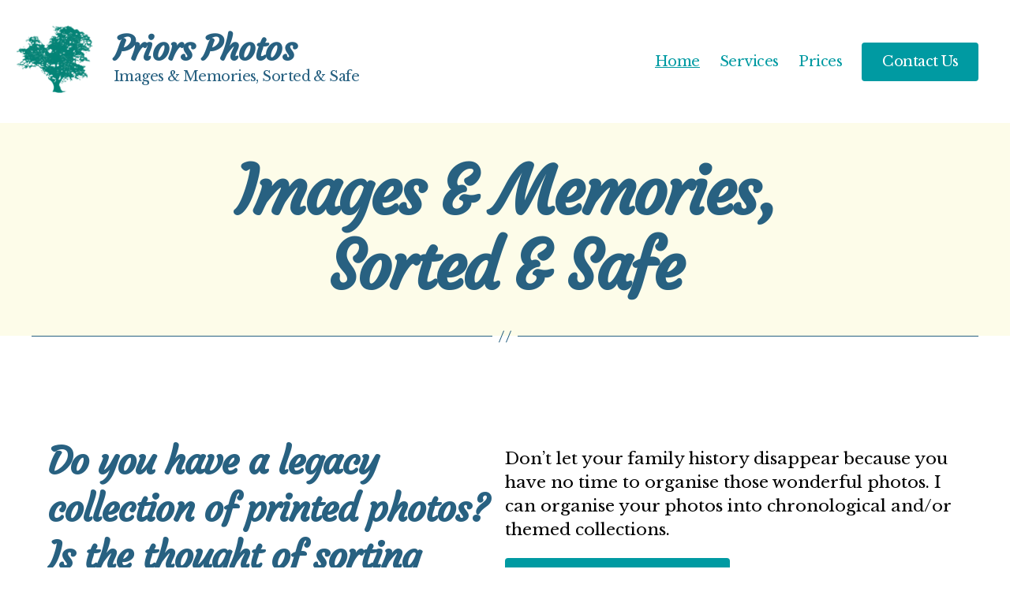

--- FILE ---
content_type: text/css
request_url: https://priorsphotos.com/wp-content/themes/PriorsPhotos/style.css?ver=1.0
body_size: 1107
content:
/*
Theme Name:   Priors Photos (Twenty Twenty Child)
Theme URI:    http://bengoodyear.com
Description:  Priors Photos theme
Author:       Ben Goodyear
Author URI:   http://bengoodyear.com
Template:     twentytwenty
Version:      1.0.1
*/
.singular .entry-header {
    background: #FDFCE9;
    color: #286181;
}

.site-name-tag {
    margin-left: 1em;
}

.site-name-tag h1 {
    margin: 0;
    font-size: 4.3rem;
    color: #286181;
}

.site-name-tag .site-description {
    margin: 0;
    color: #286181;
}

.header-titles .site-logo {
    margin: 0;
}

blockquote, 
.border-color-accent, 
.border-color-accent-hover:hover, 
.border-color-accent-hover:focus {
    border-color: #276281;
}

body:not(.overlay-header) 
.primary-menu > li > a, 
body:not(.overlay-header) 
.primary-menu > li > .icon, 
.modal-menu a, .footer-menu a, 
.footer-widgets a, 
#site-footer .wp-block-button.is-style-outline, 
.wp-block-pullquote:before, 
.singular:not(.overlay-header) .entry-header a, 
.archive-header a, 
.header-footer-group .color-accent, 
.header-footer-group .color-accent-hover:hover,
a {
    color: #009AA2;
}

button, 
.button, 
.faux-button, 
.wp-block-button__link, 
.wp-block-file .wp-block-file__button, 
input[type="button"], 
input[type="reset"], 
input[type="submit"] {
    background: #009AA2;
    font-family: 'Libre Baskerville', serif;
}

.social-icons a {
    background: #009AA2;
}

:root .has-subtle-background-background-color {
    background-color: #FDFCE9;
}

.call-to-action-subtle {
    border: solid 1px #276281;
}

body,
p, .entry-content {
    font-family: 'Libre Baskerville', serif;
}

h1, h2, h3, h4, h5,
.entry-content h1, .entry-content h2, .entry-content h3, .entry-content h4, .entry-content h5 {
    font-family: 'Courgette', cursive;
}

:root .has-accent-color,
.has-drop-cap:not(:focus)::first-letter	{
    color: #286181;
}

:root .has-accent-background-color {
    background-color: #286181;
}

.wp-block-button.is-style-outline>.wp-block-button__link:not(.has-text-color), 
.wp-block-button .wp-block-button__link.is-style-outline:not(.has-text-color) {
    color: #009AA2;
}

.footer-widgets-outer-wrapper {
    padding: 1em 0;
}
.post-inner {
    padding-top: 0rem;
}
/*
.entry-content > .alignwide:not(.wp-block-group.has-background), 
.entry-content > .alignfull:not(.wp-block-group.has-background) {
    margin-bottom: 1rem;
    margin-top: 1rem;
}
*/

.wp-block-buttons>.wp-block-button.wp-block-button__width-100.button-width-auto {
    width: auto;
    flex-basis: auto;
}

.wp-block-pullquote blockquote p {
    font-size: 2rem !important;
    font-family: 'Libre Baskerville', serif;
	font-weight: 400;
}

ul.primary-menu {
    align-items: center;
}

/* Add this class to contact us button menu item */
.menu-contact-button {
    border-radius: 4px;
    background-color: #009AA2;
    border: 2px solid #009AA2;
}

.menu-contact-button a {
    color: white !important;
    padding: 0.667em 1.333em !important;
}

/* add to form submit button */
.form-submit-button {
    border-radius: 4px !important;
    background-color: #009AA2 !important;
    border: 2px solid #009AA2 !important;
    color: white !important;
    padding: 0.667em 1.333em !important;
    text-transform: uppercase !important;
    font-size: 0.9em !important;
}

.form-submit-button:hover {
    text-decoration: underline !important;
}

/* add to form inputs */
.form-input input {
    padding: 1em !important;
    height: auto !important;
    max-width: 100% !important;
    margin: 0 auto !important;
}

.form-input-normal input {
    padding: 1em !important;
    height: auto !important;
    max-width: 100% !important;
    margin: 0 !important;
}

/* add to form container */
.book-form {
    display: flex !important;
    min-width: 50% !important;
    justify-content: center !important;
    text-align: center;
}

a.no-underline {
    text-decoration: none;
}


.book-form form {
    width: 100%;
}

.header-zero-margin-top {
    margin-top: -0.25em !important;
}

.zero-margin-bottom-separator {
    margin-bottom: 0 !important;
}

.zero-margin-separator {
    margin-bottom: 0 !important;
    margin-top: 0 !important;
}

.footer-social-wrapper {
    width: auto !important;
    margin-left: 1em !important;
    margin-top: 1em !important;
}

.footer-credits {
    align-items: center !important;
}

.footer-top {
    padding: 0 !important;
    border: none !important;
}

ul.social-icons {
    width: auto !important;
}

.cover-image {
    margin-top: -3em !important;
}

.widget_media_image {
    min-height: 160px;
}

.widget_media_image .alignright {
    float: left;
    margin: 0;
}

.header-titles {
    display: flex;
    align-items: center;
}

.privacy-policy {
	margin: 0 !important;
}

.privacy-policy-link {
    margin: auto 5px;
}

.privacy-policy-link:first-of-type {
    margin-left: 25px;
}

@media ( min-width: 600px ) {
	.wp-block-columns.alignwide + .wp-block-columns.alignwide,
	.wp-block-columns.alignfull + .wp-block-columns.alignfull {
		margin-top: 4rem; 
	}
}

@media (min-width: 700px){
    .footer-social-wrapper {
        width: auto !important;
        margin-left: 1em !important;
        margin-top: 0 !important;
    }
    .singular .entry-header {
        padding: 4rem 0;
    }
    .footer-widgets .widget {
        margin-top: 3rem;
    }
    .site-logo img {
        max-height: 11rem;
    }
    .form-input input {
        max-width: 50% !important;   
    }
    .widget_media_image .alignright {
        float: right;
        margin: 0.5em 0 0.5em 1em;
    }
	.wp-block-pullquote blockquote p {
		font-size: 2.3rem !important;
	}
}

@media (min-width: 1000px){
    hr.wp-block-separator {
        margin: 6rem auto;
    }
    .entry-content > .wp-block-group.alignwide.has-background, .entry-content > .wp-block-group.alignfull.has-background {
        padding: 4rem;
    }
}


--- FILE ---
content_type: text/css
request_url: https://priorsphotos.com/wp-content/themes/PriorsPhotos/style.css?ver=1.0.1
body_size: 1237
content:
/*
Theme Name:   Priors Photos (Twenty Twenty Child)
Theme URI:    http://bengoodyear.com
Description:  Priors Photos theme
Author:       Ben Goodyear
Author URI:   http://bengoodyear.com
Template:     twentytwenty
Version:      1.0.1
*/
.singular .entry-header {
    background: #FDFCE9;
    color: #286181;
}

.site-name-tag {
    margin-left: 1em;
}

.site-name-tag h1 {
    margin: 0;
    font-size: 4.3rem;
    color: #286181;
}

.site-name-tag .site-description {
    margin: 0;
    color: #286181;
}

.header-titles .site-logo {
    margin: 0;
}

blockquote, 
.border-color-accent, 
.border-color-accent-hover:hover, 
.border-color-accent-hover:focus {
    border-color: #276281;
}

body:not(.overlay-header) 
.primary-menu > li > a, 
body:not(.overlay-header) 
.primary-menu > li > .icon, 
.modal-menu a, .footer-menu a, 
.footer-widgets a, 
#site-footer .wp-block-button.is-style-outline, 
.wp-block-pullquote:before, 
.singular:not(.overlay-header) .entry-header a, 
.archive-header a, 
.header-footer-group .color-accent, 
.header-footer-group .color-accent-hover:hover,
a {
    color: #009AA2;
}

button, 
.button, 
.faux-button, 
.wp-block-button__link, 
.wp-block-file .wp-block-file__button, 
input[type="button"], 
input[type="reset"], 
input[type="submit"] {
    background: #009AA2;
    font-family: 'Libre Baskerville', serif;
}

.social-icons a {
    background: #009AA2;
}

:root .has-subtle-background-background-color {
    background-color: #FDFCE9;
}

.call-to-action-subtle {
    border: solid 1px #276281;
}

body,
p, .entry-content {
    font-family: 'Libre Baskerville', serif;
}

h1, h2, h3, h4, h5,
.entry-content h1, .entry-content h2, .entry-content h3, .entry-content h4, .entry-content h5 {
    font-family: 'Courgette', cursive;
}

:root .has-accent-color,
.has-drop-cap:not(:focus)::first-letter	{
    color: #286181;
}

:root .has-accent-background-color {
    background-color: #286181;
}

.wp-block-button.is-style-outline>.wp-block-button__link:not(.has-text-color), 
.wp-block-button .wp-block-button__link.is-style-outline:not(.has-text-color) {
    color: #009AA2;
}

.footer-widgets-outer-wrapper {
    padding: 1em 0;
}
.post-inner {
    padding-top: 0rem;
}
/*
.entry-content > .alignwide:not(.wp-block-group.has-background), 
.entry-content > .alignfull:not(.wp-block-group.has-background) {
    margin-bottom: 1rem;
    margin-top: 1rem;
}
*/

.wp-block-buttons>.wp-block-button.wp-block-button__width-100.button-width-auto {
    width: auto;
    flex-basis: auto;
}

.wp-block-pullquote blockquote p {
    font-size: 2rem !important;
    font-family: 'Libre Baskerville', serif;
	font-weight: 400;
}

ul.primary-menu {
    align-items: center;
}

/* Add this class to contact us button menu item */
.menu-contact-button {
    border-radius: 4px;
    background-color: #009AA2;
    border: 2px solid #009AA2;
}

.menu-contact-button a {
    color: white !important;
    padding: 0.667em 1.333em !important;
}

/* add to form submit button */
.form-submit-button {
    border-radius: 4px !important;
    background-color: #009AA2 !important;
    border: 2px solid #009AA2 !important;
    color: white !important;
    padding: 0.667em 1.333em !important;
    text-transform: uppercase !important;
    font-size: 0.9em !important;
}

.form-submit-button:hover {
    text-decoration: underline !important;
}

/* add to form inputs */
.form-input input {
    padding: 1em !important;
    height: auto !important;
    max-width: 100% !important;
    margin: 0 auto !important;
}

.form-input-normal input {
    padding: 1em !important;
    height: auto !important;
    max-width: 100% !important;
    margin: 0 !important;
}

/* add to form container */
.book-form {
    display: flex !important;
    min-width: 50% !important;
    justify-content: center !important;
    text-align: center;
}

a.no-underline {
    text-decoration: none;
}


.book-form form {
    width: 100%;
}

.header-zero-margin-top {
    margin-top: -0.25em !important;
}

.zero-margin-bottom-separator {
    margin-bottom: 0 !important;
}

.zero-margin-separator {
    margin-bottom: 0 !important;
    margin-top: 0 !important;
}

.footer-social-wrapper {
    width: auto !important;
    margin-left: 1em !important;
    margin-top: 1em !important;
}

.footer-credits {
    align-items: center !important;
}

.footer-top {
    padding: 0 !important;
    border: none !important;
}

ul.social-icons {
    width: auto !important;
}

.cover-image {
    margin-top: -3em !important;
}

.widget_media_image {
    min-height: 160px;
}

.widget_media_image .alignright {
    float: left;
    margin: 0;
}

.header-titles {
    display: flex;
    align-items: center;
}

.privacy-policy {
	margin: 0 !important;
}

.privacy-policy-link {
    margin: auto 5px;
}

.privacy-policy-link:first-of-type {
    margin-left: 25px;
}

@media ( min-width: 600px ) {
	.wp-block-columns.alignwide + .wp-block-columns.alignwide,
	.wp-block-columns.alignfull + .wp-block-columns.alignfull {
		margin-top: 4rem; 
	}
}

@media (min-width: 700px){
    .footer-social-wrapper {
        width: auto !important;
        margin-left: 1em !important;
        margin-top: 0 !important;
    }
    .singular .entry-header {
        padding: 4rem 0;
    }
    .footer-widgets .widget {
        margin-top: 3rem;
    }
    .site-logo img {
        max-height: 11rem;
    }
    .form-input input {
        max-width: 50% !important;   
    }
    .widget_media_image .alignright {
        float: right;
        margin: 0.5em 0 0.5em 1em;
    }
	.wp-block-pullquote blockquote p {
		font-size: 2.3rem !important;
	}
}

@media (min-width: 1000px){
    hr.wp-block-separator {
        margin: 6rem auto;
    }
    .entry-content > .wp-block-group.alignwide.has-background, .entry-content > .wp-block-group.alignfull.has-background {
        padding: 4rem;
    }
}
